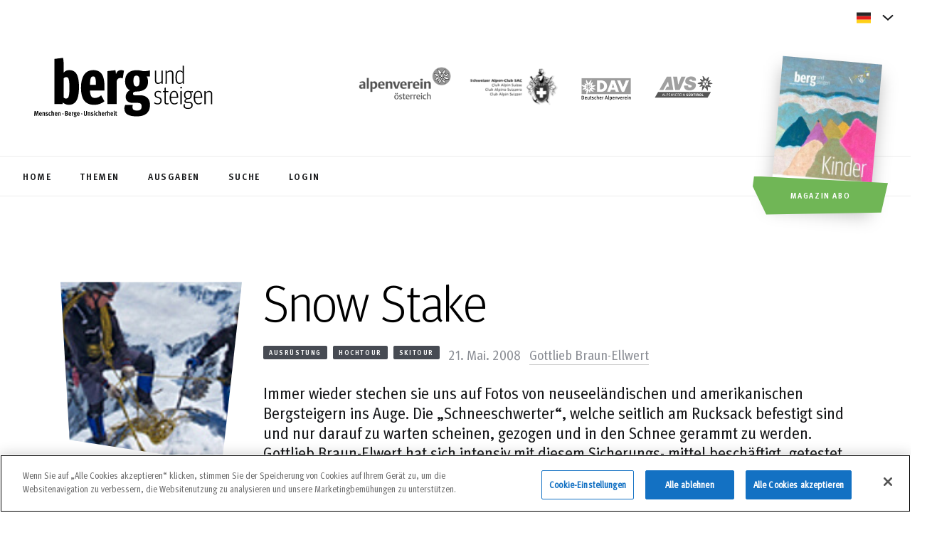

--- FILE ---
content_type: text/html; charset=UTF-8
request_url: https://www.bergundsteigen.com/magazinartikel/snow-stake/
body_size: 19271
content:
<!DOCTYPE html> 
<html lang="de-DE">
<head>
	<meta charset='UTF-8'>
	<meta http-equiv='X-UA-Compatible' content='IE=edge'>
	<meta name='viewport' content='width=device-width, initial-scale=1'> 
	<title>Snow Stake - bergundsteigen</title>
	<!-- fm favicon snippet start - Include this in html head -->

    <!-- Desktop browser favicon -->
    <link rel="icon" type="image/png" href="https://www.bergundsteigen.com/wp-content/themes/bergundsteigen/favicon/favicon-32x32.png" sizes="32x32" class="light-scheme-icon">
    <link rel="icon" type="image/png" href="https://www.bergundsteigen.com/wp-content/themes/bergundsteigen/favicon/favicon-48x48.png" sizes="48x48" class="light-scheme-icon">
    <link rel="shortcut icon" type="image/ico" href="https://www.bergundsteigen.com/wp-content/themes/bergundsteigen/favicon/favicon.ico" class="light-scheme-icon">
    <link rel="icon" type="image/png" href="https://www.bergundsteigen.com/wp-content/themes/bergundsteigen/favicon/favicon-32x32-darkscheme.png" sizes="32x32" class="dark-scheme-icon">
    <link rel="icon" type="image/png" href="https://www.bergundsteigen.com/wp-content/themes/bergundsteigen/favicon/favicon-48x48-darkscheme.png" sizes="48x48" class="dark-scheme-icon">
    <link rel="shortcut icon" type="image/ico" href="https://www.bergundsteigen.com/wp-content/themes/bergundsteigen/favicon/favicon-darkscheme.ico" class="dark-scheme-icon">

    <!-- Apple Touch Icon -->
    <link rel="apple-touch-icon" sizes="180x180" href="https://www.bergundsteigen.com/wp-content/themes/bergundsteigen/favicon/apple-touch-icon.png">

    <!-- Windows 8.0 -->
    <meta name="msapplication-TileColor" content="#ffffff">
    <meta name="msapplication-TileImage" content="https://www.bergundsteigen.com/wp-content/themes/bergundsteigen/favicon/mstile-144x144.png">

    <!-- Windows 8.1 - Edit browserconfiguration.xml to change image srcs and background color, file has to be in root -->

    <!-- Android, Chrome - Edit site.webmanifest file to change image srcs -->
    <link rel="manifest" href="https://www.bergundsteigen.com/wp-content/themes/bergundsteigen/favicon/site.webmanifest">

    <!-- Safari pinned tab -->
    <link rel="mask-icon" href="https://www.bergundsteigen.com/wp-content/themes/bergundsteigen/favicon/safari-pinned-tab.svg">
	
	<script>
		let lightSchemeIcon = document.querySelectorAll('link.light-scheme-icon');
		let darkSchemeIcon = document.querySelectorAll('link.dark-scheme-icon');
		matcher = window.matchMedia('(prefers-color-scheme: dark)');
		matcher.addListener(onUpdate);
		onUpdate();

		function onUpdate() {
			if (matcher.matches) {
				lightSchemeIcon[0].remove();
				lightSchemeIcon[1].remove();
				lightSchemeIcon[2].remove();
				document.head.append(darkSchemeIcon[0]);
				document.head.append(darkSchemeIcon[1]);
				document.head.append(darkSchemeIcon[2]);
			} else {
				document.head.append(lightSchemeIcon[0]);
				document.head.append(lightSchemeIcon[1]);
				document.head.append(lightSchemeIcon[2]);
				darkSchemeIcon[0].remove();
				darkSchemeIcon[1].remove();
				darkSchemeIcon[2].remove();
			}
		}
    </script>
<!-- fm favicon snippet end-->	<link rel='preload' href='https://www.bergundsteigen.com/wp-content/themes/bergundsteigen/assets/fonts/Meta/MetaOT-Norm.woff2' as='font' type='font/woff2' crossorigin >	
	<link rel='preload' href='https://www.bergundsteigen.com/wp-content/themes/bergundsteigen/assets/fonts/Meta/MetaHeadlineOT.woff2' as='font' type='font/woff2' crossorigin >
	<link rel='preload' href='https://www.bergundsteigen.com/wp-content/themes/bergundsteigen/assets/fonts/Meta/MetaCorrespondenceOT-Bold.woff2' as='font' type='font/woff2' crossorigin >
	<link rel='preload' href='https://www.bergundsteigen.com/wp-content/themes/bergundsteigen/assets/fonts/Meta/MetaOT-Bold.woff2' as='font' type='font/woff2' crossorigin >
	<!--link rel='preload' href='https://www.bergundsteigen.com/wp-content/themes/bergundsteigen/style.css' as='style'-->
		<!-- HTML5 shim and Respond.js for IE8 support of HTML5 elements and media queries -->
	<!-- WARNING: Respond.js doesn't work if you view the page via file:// -->
	<!--[if lt IE 9]>
	  <script src='https://oss.maxcdn.com/html5shiv/3.7.2/html5shiv.min.js'></script>
	  <script src='https://oss.maxcdn.com/respond/1.4.2/respond.min.js'></script>
	<![endif]-->
	<!--IE 11 POLYFILLS-->
	<!--script crossorigin='anonymous' 
	src='https://polyfill.io/v3/polyfill.min.js?features=Promise%2CIntersectionObserver%2CNodeList.prototype.forEach'>
	</script-->
	<meta name='robots' content='index, follow, max-image-preview:large, max-snippet:-1, max-video-preview:-1' />
<!-- CookiePro Cookies Consent Notice start for bergundsteigen.com -->
<script src="https://cookie-cdn.cookiepro.com/scripttemplates/otSDKStub.js"  type="text/javascript" charset="UTF-8" data-domain-script="1c47e2d2-b526-4660-8c4f-e3bab44496fd" ></script>
<script type="text/javascript">
function OptanonWrapper() { }
</script>
<!-- CookiePro Cookies Consent Notice end for bergundsteigen.com -->
	<!-- This site is optimized with the Yoast SEO plugin v26.5 - https://yoast.com/wordpress/plugins/seo/ -->
	<link rel="canonical" href="http://ec2-3-76-116-212.eu-central-1.compute.amazonaws.com/magazinartikel/snow-stake/" />
	<meta property="og:locale" content="de_DE" />
	<meta property="og:type" content="article" />
	<meta property="og:title" content="Snow Stake - bergundsteigen" />
	<meta property="og:description" content="Immer wieder stechen sie uns auf Fotos von neuseeländischen und amerikanischen Bergsteigern ins Auge. Die „Schneeschwerter“, welche seitlich am Rucksack befestigt sind und nur darauf zu warten scheinen, gezogen und in den Schnee gerammt zu werden. Gottlieb Braun-Elwert hat sich intensiv mit diesem Sicherungs- mittel beschäftigt, getestet und letztendlich seinen idealen Snow Stake gefunden. &#8230;" />
	<meta property="og:url" content="http://ec2-3-76-116-212.eu-central-1.compute.amazonaws.com/magazinartikel/snow-stake/" />
	<meta property="og:site_name" content="bergundsteigen" />
	<meta property="article:modified_time" content="2025-01-09T19:43:18+00:00" />
	<meta property="og:image" content="http://assets.bergundsteigen.com/2021/08/stake.jpg" />
	<meta property="og:image:width" content="273" />
	<meta property="og:image:height" content="137" />
	<meta property="og:image:type" content="image/jpeg" />
	<meta name="twitter:card" content="summary_large_image" />
	<meta name="twitter:label1" content="Geschätzte Lesezeit" />
	<meta name="twitter:data1" content="1 Minute" />
	<script type="application/ld+json" class="yoast-schema-graph">{"@context":"https://schema.org","@graph":[{"@type":"WebPage","@id":"http://ec2-3-76-116-212.eu-central-1.compute.amazonaws.com/magazinartikel/snow-stake/","url":"http://ec2-3-76-116-212.eu-central-1.compute.amazonaws.com/magazinartikel/snow-stake/","name":"Snow Stake - bergundsteigen","isPartOf":{"@id":"https://www.bergundsteigen.com/en/#website"},"primaryImageOfPage":{"@id":"http://ec2-3-76-116-212.eu-central-1.compute.amazonaws.com/magazinartikel/snow-stake/#primaryimage"},"image":{"@id":"http://ec2-3-76-116-212.eu-central-1.compute.amazonaws.com/magazinartikel/snow-stake/#primaryimage"},"thumbnailUrl":"https://assets.bergundsteigen.com/2021/08/stake.jpg","datePublished":"2008-05-21T10:51:00+00:00","dateModified":"2025-01-09T19:43:18+00:00","breadcrumb":{"@id":"http://ec2-3-76-116-212.eu-central-1.compute.amazonaws.com/magazinartikel/snow-stake/#breadcrumb"},"inLanguage":"de","potentialAction":[{"@type":"ReadAction","target":["http://ec2-3-76-116-212.eu-central-1.compute.amazonaws.com/magazinartikel/snow-stake/"]}]},{"@type":"ImageObject","inLanguage":"de","@id":"http://ec2-3-76-116-212.eu-central-1.compute.amazonaws.com/magazinartikel/snow-stake/#primaryimage","url":"https://assets.bergundsteigen.com/2021/08/stake.jpg","contentUrl":"https://assets.bergundsteigen.com/2021/08/stake.jpg","width":273,"height":137},{"@type":"BreadcrumbList","@id":"http://ec2-3-76-116-212.eu-central-1.compute.amazonaws.com/magazinartikel/snow-stake/#breadcrumb","itemListElement":[{"@type":"ListItem","position":1,"name":"Home","item":"http://3.76.116.212/"},{"@type":"ListItem","position":2,"name":"Snow Stake"}]},{"@type":"WebSite","@id":"https://www.bergundsteigen.com/en/#website","url":"https://www.bergundsteigen.com/en/","name":"bergundsteigen","description":"Menschen, Berge, Unsicherheit: Die Bergsport-Fachzeitschrift der Alpenvereine","potentialAction":[{"@type":"SearchAction","target":{"@type":"EntryPoint","urlTemplate":"https://www.bergundsteigen.com/en/?s={search_term_string}"},"query-input":{"@type":"PropertyValueSpecification","valueRequired":true,"valueName":"search_term_string"}}],"inLanguage":"de"}]}</script>
	<!-- / Yoast SEO plugin. -->


<link rel="alternate" type="application/rss+xml" title="bergundsteigen &raquo; Feed" href="https://www.bergundsteigen.com/feed/" />
<link rel="alternate" type="application/rss+xml" title="bergundsteigen &raquo; Kommentar-Feed" href="https://www.bergundsteigen.com/comments/feed/" />
<link rel="alternate" title="oEmbed (JSON)" type="application/json+oembed" href="https://www.bergundsteigen.com/wp-json/oembed/1.0/embed?url=https%3A%2F%2Fwww.bergundsteigen.com%2Fmagazinartikel%2Fsnow-stake%2F" />
<link rel="alternate" title="oEmbed (XML)" type="text/xml+oembed" href="https://www.bergundsteigen.com/wp-json/oembed/1.0/embed?url=https%3A%2F%2Fwww.bergundsteigen.com%2Fmagazinartikel%2Fsnow-stake%2F&#038;format=xml" />
<style id='wp-img-auto-sizes-contain-inline-css' type='text/css'>
img:is([sizes=auto i],[sizes^="auto," i]){contain-intrinsic-size:3000px 1500px}
/*# sourceURL=wp-img-auto-sizes-contain-inline-css */
</style>
<link rel='stylesheet' id='outdooractive_gutenberg_style-css' href='https://www.bergundsteigen.com/wp-content/plugins/outdooractive-embed/Gutenberg/gutenberg.css?ver=6.9' type='text/css' media='all' />
<style id='classic-theme-styles-inline-css' type='text/css'>
/*! This file is auto-generated */
.wp-block-button__link{color:#fff;background-color:#32373c;border-radius:9999px;box-shadow:none;text-decoration:none;padding:calc(.667em + 2px) calc(1.333em + 2px);font-size:1.125em}.wp-block-file__button{background:#32373c;color:#fff;text-decoration:none}
/*# sourceURL=/wp-includes/css/classic-themes.min.css */
</style>
<link rel='stylesheet' id='bg-style-css' href='https://www.bergundsteigen.com/wp-content/themes/bergundsteigen/style.css?_=2.3&#038;ver=1.02' rel='preload' as='style' type='text/css' media='all' />
<link rel='stylesheet' id='tablepress-default-css' href='https://www.bergundsteigen.com/wp-content/plugins/tablepress/css/build/default.css?ver=3.2.5' type='text/css' media='all' />
<link rel='stylesheet' id='wp-block-paragraph-css' href='https://www.bergundsteigen.com/wp-includes/blocks/paragraph/style.min.css?ver=6.9' type='text/css' media='all' />
<script type="text/javascript" id="wpml-cookie-js-extra">
/* <![CDATA[ */
var wpml_cookies = {"wp-wpml_current_language":{"value":"de","expires":1,"path":"/"}};
var wpml_cookies = {"wp-wpml_current_language":{"value":"de","expires":1,"path":"/"}};
//# sourceURL=wpml-cookie-js-extra
/* ]]> */
</script>
<script type="text/javascript" src="https://www.bergundsteigen.com/wp-content/plugins/sitepress-multilingual-cms/res/js/cookies/language-cookie.js?ver=484900" id="wpml-cookie-js" defer="defer" data-wp-strategy="defer"></script>
<script type="text/javascript" src="https://www.bergundsteigen.com/wp-includes/js/jquery/jquery.min.js?ver=3.7.1&#039; defer=&#039;defer" id="jquery-core-js"></script>
<script type="text/javascript" src="https://www.bergundsteigen.com/wp-includes/js/jquery/jquery-migrate.min.js?ver=3.4.1&#039; defer=&#039;defer" id="jquery-migrate-js"></script>
<script type="text/javascript" id="bg-scripts-js-extra">
/* <![CDATA[ */
var admin = {"admin_url":"https://www.bergundsteigen.com/wp-admin/admin-ajax.php","dashboard":"https://www.bergundsteigen.com//dashboard/"};
//# sourceURL=bg-scripts-js-extra
/* ]]> */
</script>
<script type="text/javascript" src="https://www.bergundsteigen.com/wp-content/themes/bergundsteigen/assets/js/main.min.js?_=2.3&amp;ver=1.02&#039; defer=&#039;defer" id="bg-scripts-js"></script>
<link rel="https://api.w.org/" href="https://www.bergundsteigen.com/wp-json/" /><link rel="alternate" title="JSON" type="application/json" href="https://www.bergundsteigen.com/wp-json/wp/v2/magazinartikel/2512" /><link rel="EditURI" type="application/rsd+xml" title="RSD" href="https://www.bergundsteigen.com/xmlrpc.php?rsd" />
<meta name="generator" content="WordPress 6.9" />
<link rel='shortlink' href='https://www.bergundsteigen.com/?p=2512' />
<meta name="generator" content="WPML ver:4.8.4 stt:1,3;" />
	<!-- Matomo -->
	<script type="text/javascript">
	var _paq = window._paq = window._paq || [];
	_paq.push(['trackPageView']);
	_paq.push(['enableLinkTracking']);
	(function() {
		var u="https://ma.alpenverein.at/";
		_paq.push(['setTrackerUrl', u+'matomo.php']);
		_paq.push(['setSiteId', 33]);
		var d=document, g=d.createElement('script'), s=d.getElementsByTagName('script')[0];
		g.type='text/javascript'; g.async=true; g.src=u+'matomo.js'; s.parentNode.insertBefore(g,s);
	})();
	</script>
	<!-- End Matomo Code -->
	<style id='global-styles-inline-css' type='text/css'>
:root{--wp--preset--aspect-ratio--square: 1;--wp--preset--aspect-ratio--4-3: 4/3;--wp--preset--aspect-ratio--3-4: 3/4;--wp--preset--aspect-ratio--3-2: 3/2;--wp--preset--aspect-ratio--2-3: 2/3;--wp--preset--aspect-ratio--16-9: 16/9;--wp--preset--aspect-ratio--9-16: 9/16;--wp--preset--gradient--vivid-cyan-blue-to-vivid-purple: linear-gradient(135deg,rgb(6,147,227) 0%,rgb(155,81,224) 100%);--wp--preset--gradient--light-green-cyan-to-vivid-green-cyan: linear-gradient(135deg,rgb(122,220,180) 0%,rgb(0,208,130) 100%);--wp--preset--gradient--luminous-vivid-amber-to-luminous-vivid-orange: linear-gradient(135deg,rgb(252,185,0) 0%,rgb(255,105,0) 100%);--wp--preset--gradient--luminous-vivid-orange-to-vivid-red: linear-gradient(135deg,rgb(255,105,0) 0%,rgb(207,46,46) 100%);--wp--preset--gradient--very-light-gray-to-cyan-bluish-gray: linear-gradient(135deg,rgb(238,238,238) 0%,rgb(169,184,195) 100%);--wp--preset--gradient--cool-to-warm-spectrum: linear-gradient(135deg,rgb(74,234,220) 0%,rgb(151,120,209) 20%,rgb(207,42,186) 40%,rgb(238,44,130) 60%,rgb(251,105,98) 80%,rgb(254,248,76) 100%);--wp--preset--gradient--blush-light-purple: linear-gradient(135deg,rgb(255,206,236) 0%,rgb(152,150,240) 100%);--wp--preset--gradient--blush-bordeaux: linear-gradient(135deg,rgb(254,205,165) 0%,rgb(254,45,45) 50%,rgb(107,0,62) 100%);--wp--preset--gradient--luminous-dusk: linear-gradient(135deg,rgb(255,203,112) 0%,rgb(199,81,192) 50%,rgb(65,88,208) 100%);--wp--preset--gradient--pale-ocean: linear-gradient(135deg,rgb(255,245,203) 0%,rgb(182,227,212) 50%,rgb(51,167,181) 100%);--wp--preset--gradient--electric-grass: linear-gradient(135deg,rgb(202,248,128) 0%,rgb(113,206,126) 100%);--wp--preset--gradient--midnight: linear-gradient(135deg,rgb(2,3,129) 0%,rgb(40,116,252) 100%);--wp--preset--font-size--small: 13px;--wp--preset--font-size--medium: 20px;--wp--preset--font-size--large: 36px;--wp--preset--font-size--x-large: 42px;--wp--preset--spacing--20: 0.44rem;--wp--preset--spacing--30: 0.67rem;--wp--preset--spacing--40: 1rem;--wp--preset--spacing--50: 1.5rem;--wp--preset--spacing--60: 2.25rem;--wp--preset--spacing--70: 3.38rem;--wp--preset--spacing--80: 5.06rem;--wp--preset--shadow--natural: 6px 6px 9px rgba(0, 0, 0, 0.2);--wp--preset--shadow--deep: 12px 12px 50px rgba(0, 0, 0, 0.4);--wp--preset--shadow--sharp: 6px 6px 0px rgba(0, 0, 0, 0.2);--wp--preset--shadow--outlined: 6px 6px 0px -3px rgb(255, 255, 255), 6px 6px rgb(0, 0, 0);--wp--preset--shadow--crisp: 6px 6px 0px rgb(0, 0, 0);}:where(.is-layout-flex){gap: 0.5em;}:where(.is-layout-grid){gap: 0.5em;}body .is-layout-flex{display: flex;}.is-layout-flex{flex-wrap: wrap;align-items: center;}.is-layout-flex > :is(*, div){margin: 0;}body .is-layout-grid{display: grid;}.is-layout-grid > :is(*, div){margin: 0;}:where(.wp-block-columns.is-layout-flex){gap: 2em;}:where(.wp-block-columns.is-layout-grid){gap: 2em;}:where(.wp-block-post-template.is-layout-flex){gap: 1.25em;}:where(.wp-block-post-template.is-layout-grid){gap: 1.25em;}.has-vivid-cyan-blue-to-vivid-purple-gradient-background{background: var(--wp--preset--gradient--vivid-cyan-blue-to-vivid-purple) !important;}.has-light-green-cyan-to-vivid-green-cyan-gradient-background{background: var(--wp--preset--gradient--light-green-cyan-to-vivid-green-cyan) !important;}.has-luminous-vivid-amber-to-luminous-vivid-orange-gradient-background{background: var(--wp--preset--gradient--luminous-vivid-amber-to-luminous-vivid-orange) !important;}.has-luminous-vivid-orange-to-vivid-red-gradient-background{background: var(--wp--preset--gradient--luminous-vivid-orange-to-vivid-red) !important;}.has-very-light-gray-to-cyan-bluish-gray-gradient-background{background: var(--wp--preset--gradient--very-light-gray-to-cyan-bluish-gray) !important;}.has-cool-to-warm-spectrum-gradient-background{background: var(--wp--preset--gradient--cool-to-warm-spectrum) !important;}.has-blush-light-purple-gradient-background{background: var(--wp--preset--gradient--blush-light-purple) !important;}.has-blush-bordeaux-gradient-background{background: var(--wp--preset--gradient--blush-bordeaux) !important;}.has-luminous-dusk-gradient-background{background: var(--wp--preset--gradient--luminous-dusk) !important;}.has-pale-ocean-gradient-background{background: var(--wp--preset--gradient--pale-ocean) !important;}.has-electric-grass-gradient-background{background: var(--wp--preset--gradient--electric-grass) !important;}.has-midnight-gradient-background{background: var(--wp--preset--gradient--midnight) !important;}.has-small-font-size{font-size: var(--wp--preset--font-size--small) !important;}.has-medium-font-size{font-size: var(--wp--preset--font-size--medium) !important;}.has-large-font-size{font-size: var(--wp--preset--font-size--large) !important;}.has-x-large-font-size{font-size: var(--wp--preset--font-size--x-large) !important;}
/*# sourceURL=global-styles-inline-css */
</style>
</head>
<body data-scroll-container style="overflow:hidden;" data-barba='wrapper' class='loading'>	
<div>
		<div class="slide_down"></div>
	<div id="page-scroll-wrapper" data-scroll-section>
	<header class='site-header'>
	<div class="black_strip"></div>
	<div class="lang-menu">
		<div class="d-flex justify-content-end">
			<div  class="lang-menu-wrapper">
				<div class="label">	
					<i class="icon icon-flag">
						<svg width="20" height="16" viewBox="0 0 20 16" fill="none" xmlns="http://www.w3.org/2000/svg">
							<use href="#img-flag-de"></use>
						</svg>
					</i>
					<span>
											</span>
					<i class="icon icon-sm icon-chevron">
						<svg width="16" height="16" viewBox="0 0 16 16" xmlns="http://www.w3.org/2000/svg" version="1.1" preserveAspectRatio="xMinYMin">
							<use href="#img-lang-chevron"></use>
						</svg>
					</i>
				</div>					
				<ul class="lang-options">
								</ul>
			</div>
		</div>
	</div>
	<div class="page_trans_helper">
		<div class="top-bar">
			<div class="logo">
				<a class="logo-img" href="https://www.bergundsteigen.com/"><img loading="lazy" width="280" height="114" src="https://www.bergundsteigen.com/wp-content/themes/bergundsteigen/assets/images/logo-bergundsteigen.svg" alt='Bergundsteigen Logo'/></a>
			</div>
			<div class="site-links">
				<a rel="noopener" aria-label="https://www.alpenverein.at/" target="_blank" href="https://www.alpenverein.at/">
					<img loading="lazy" width="138" height="62" src="https://www.bergundsteigen.com/wp-content/themes/bergundsteigen/assets/images/logo-oeav.svg" alt='http://alpenverein.at'/>
				</a>
				<a rel="noopener" aria-label="https://www.sac-cas.ch/de/" target="_blank" href="https://www.sac-cas.ch/de/">
					<img loading="lazy" width="136" height="62" src="https://www.bergundsteigen.com/wp-content/themes/bergundsteigen/assets/images/logo-sac.svg" alt='https://www.sac-cas.ch/de/'/>
				</a>
				<a rel="noopener" aria-label="https://www.alpenverein.de" target="_blank" href="https://www.alpenverein.de">
					<img loading="lazy" width="92" height="62" src="https://www.bergundsteigen.com/wp-content/themes/bergundsteigen/assets/images/logo-dav.svg" alt='https://www.alpenverein.de'/>
				</a>
				<a rel="noopener" aria-label="https://alpenverein.it" target="_blank" href="https://alpenverein.it">
					<img loading="lazy" width="90" height="62" src="https://www.bergundsteigen.com/wp-content/themes/bergundsteigen/assets/images/AVS_Logo.svg" alt='https://alpenverein.it'/>
				</a>
			</div>
		</div>
		<div class="menu-bar hide-scrollbar">
			<ul>
									<li>
						<a id="menu-home" class="primary-link" href="https://www.bergundsteigen.com/">
							<span>Home</span>
						</a>
					</li>
										<li>
						<a id="menu-thema" class="primary-link" href="https://www.bergundsteigen.com/themen/">
							<span>Themen</span>
						</a>
					</li>
										<li>
						<a id="menu-ausgabe" class="primary-link" href="https://www.bergundsteigen.com/ausgaben/">
							<span>Ausgaben</span>
						</a>
					</li>
										<li>
						<a id="menu-suche" class="primary-link" href="https://www.bergundsteigen.com/archiv/">
							<span>Suche</span>
						</a>
					</li>
									<li>
						
						<a id="menu-login" class="primary-link" href="https://www.bergundsteigen.com/login/"><span>Login</span></a>
						
				</li>
			</ul>
		</div>
	</div>
</header>
<a aria-label="Magazin Abo" class="magazine-link" href="https://www.bergundsteigen.com/aboauswahl/">
	<img width="280" height="395" src="https://assets.bergundsteigen.com/2025/12/bergundsteigen-133_web-280x395.jpg" class="attachment-header-thumb size-header-thumb" alt="bergundsteigen #133 (Winter 2025/25)." decoding="async" fetchpriority="high" srcset="https://assets.bergundsteigen.com/2025/12/bergundsteigen-133_web-280x395.jpg 280w, https://assets.bergundsteigen.com/2025/12/bergundsteigen-133_web-212x300.jpg 212w, https://assets.bergundsteigen.com/2025/12/bergundsteigen-133_web.jpg 354w" sizes="(max-width: 280px) 100vw, 280px" />	<div role="button" class="btn primary-btn cta-btn">Magazin Abo</div>
	<div aria-label="Magazin Abo" role="button" class="btn secondary-btn-white cta-btn"></div>
</a>
<!--ICON SPRITE-->
<svg display="none">
	<defs>
		<g id="img-active">
			<path xmlns="http://www.w3.org/2000/svg" fill="#18191B" d="M5.26688 7.90578L6.63322 9.2396L10.7352 5.20662C11.0148 4.93181 11.4721 4.93103 11.7526 5.20487L11.7924 5.2437C12.0685 5.51329 12.0693 5.94801 11.7941 6.21856L7.14098 10.7934C6.86146 11.0682 6.40415 11.069 6.12363 10.7951L4.20765 8.92473C3.93009 8.65378 3.93089 8.21639 4.20943 7.94639L4.2531 7.90405C4.53322 7.63253 4.98775 7.6333 5.26688 7.90578Z" />
			<path xmlns="http://www.w3.org/2000/svg" fill="#18191B" fill-rule="evenodd" d="M2.34939 2.33897C3.88572 0.861975 5.85043 0 8.00059 0C10.1496 0 12.1155 0.861975 13.6506 2.33897C16.7831 5.47759 16.7831 10.5224 13.6506 13.661C12.1155 15.138 10.1496 16 8.00059 16C5.85043 16 3.88569 15.2003 2.34939 13.661C-0.783129 10.5224 -0.783129 5.47759 2.34939 2.33897ZM12.7915 3.19979C11.5016 1.90742 9.78107 1.23007 8.00059 1.23007C6.15793 1.23007 4.49837 1.90742 3.20851 3.19979C0.56776 5.84568 0.56776 10.1544 3.20851 12.8003C4.49837 14.0926 6.21896 14.77 8.00059 14.77C9.78104 14.77 11.5016 14.0926 12.7915 12.8003C15.4322 10.1544 15.4322 5.84568 12.7915 3.19979Z" clip-rule="evenodd" />
		</g>
		<g id="img-author">
			<path xmlns="http://www.w3.org/2000/svg" fill-rule="evenodd" d="M13.4609 6.66732C13.4609 8.50898 11.9693 10.0007 10.1276 10.0007C8.28594 10.0007 6.79427 8.50898 6.79427 6.66732C6.79427 4.82565 8.28594 3.33398 10.1276 3.33398C11.9693 3.33398 13.4609 4.82565 13.4609 6.66732ZM3.46094 15.0007C3.46094 12.784 7.9026 11.6673 10.1276 11.6673C12.3526 11.6673 16.7943 12.784 16.7943 15.0007V16.6673H3.46094V15.0007Z" clip-rule="evenodd" />
		</g>
		<g id="img-breadcrumbs-chevron">
			<path xmlns="http://www.w3.org/2000/svg" fill="#18191B" fill-rule="evenodd" d="M1.48054 0.646484L5.8341 5.00004L1.48054 9.35359L0.773438 8.64648L4.41988 5.00004L0.773438 1.35359L1.48054 0.646484Z" clip-rule="evenodd" />
		</g>
		<g id="img-calendar">
			<path xmlns="http://www.w3.org/2000/svg" fill="#18191B" fill-rule="evenodd" d="M15.2196 3.45449H17.4013V17.9993H2.85645V3.45449H5.03817V2H6.49266V3.45449H13.7651V2H15.2196V3.45449ZM4.31088 16.5454H15.9468V7.09127H4.31088V16.5454Z" clip-rule="evenodd" />
		</g>
		<g id="img-checkbox-check">
			<path xmlns="http://www.w3.org/2000/svg" fill="#18191B" stroke="#18191B" stroke-width=".5" d="M8.99482 0.822567L8.81805 0.647103L8.64193 0.823223L3.96765 5.4975L1.61996 3.68419L1.4226 3.53175L1.26967 3.72874L0.802522 4.33048L0.648873 4.52841L0.847138 4.68161L3.63417 6.83523L3.63417 6.83523L3.63561 6.83633L3.90086 7.03824L4.07463 7.17051L4.22906 7.01609L9.53392 1.71123L9.71136 1.53379L9.53326 1.35702L8.99482 0.822567Z" />
		</g>
		<g id="img-chevron-button">
			<g xmlns="http://www.w3.org/2000/svg" clip-path="url(#clip0)">
				<path fill="#18191B" fill-rule="evenodd" d="M0.786937 0.635233C0.988393 0.446368 1.30481 0.456575 1.49368 0.658031L5.81427 5.26667L1.49368 9.87531C1.30481 10.0768 0.988393 10.087 0.786937 9.8981C0.585481 9.70924 0.575274 9.39282 0.764139 9.19137L4.44354 5.26667L0.764139 1.34197C0.575274 1.14052 0.585481 0.824098 0.786937 0.635233Z" clip-rule="evenodd" />
			</g>
			<defs xmlns="http://www.w3.org/2000/svg">
				<clipPath id="clip0">
					<path fill="white" d="M0 0H6V11H0z" transform="translate(.129)" />
				</clipPath>
			</defs>
		</g>
		<g id="img-download">
			<path xmlns="http://www.w3.org/2000/svg" fill="#18191B" fill-rule="evenodd" d="M12.627 7.91602H15.9603L10.127 13.7493L4.29362 7.91602H7.62695V2.91602H12.627V7.91602ZM4.29297 17.0828V15.4161H15.9596V17.0828H4.29297Z" clip-rule="evenodd" />
		</g>
		<g id="img-error">
			<path xmlns="http://www.w3.org/2000/svg" fill="#E93B2B" d="M57.9988 60.9045L27.1091 30.0147L30.0734 27.0504L60.9632 57.9402L91.853 27.0504L94.8173 30.0147L63.9275 60.9045L94.8173 91.7943L91.853 94.7587L60.9632 63.8689L30.0734 94.7587L27.1091 91.7943L57.9988 60.9045Z" />
			<path xmlns="http://www.w3.org/2000/svg" fill="#E93B2B" fill-rule="evenodd" d="M61.0642 118.166C92.8709 118.166 118.632 92.4839 118.632 60.8312C118.632 29.1784 92.8709 3.49604 61.0642 3.49604C29.2576 3.49604 3.49604 29.1784 3.49604 60.8312C3.49604 92.4839 29.2576 118.166 61.0642 118.166ZM61.0642 121.662C94.7891 121.662 122.128 94.4273 122.128 60.8312C122.128 27.235 94.7891 0 61.0642 0C27.3394 0 0 27.235 0 60.8312C0 94.4273 27.3394 121.662 61.0642 121.662Z" clip-rule="evenodd" />
		</g>
		<g id="img-facebook-footer">
			<path xmlns="http://www.w3.org/2000/svg" d="M23.1289 12C23.1289 5.92486 18.204 1 12.1289 1C6.05377 1 1.12891 5.92486 1.12891 12C1.12891 17.4903 5.15143 22.0412 10.4102 22.8664V15.1797H7.61719V12H10.4102V9.57656C10.4102 6.81969 12.0524 5.29688 14.565 5.29688C15.7686 5.29688 17.0273 5.51172 17.0273 5.51172V8.21875H15.6403C14.2739 8.21875 13.8477 9.06674 13.8477 9.93664V12H16.8984L16.4107 15.1797H13.8477V22.8664C19.1064 22.0412 23.1289 17.4903 23.1289 12Z" />
		</g>
		<g id="img-faq-input-chevron">
			<path xmlns="http://www.w3.org/2000/svg" fill-rule="evenodd" d="M0.292969 1.70718L1.70718 0.292969L8.00008 6.58586L14.293 0.292969L15.7072 1.70718L8.00008 9.41429L0.292969 1.70718Z" clip-rule="evenodd" />
		</g>
		<g id="img-lang-chevron">
			<path id="Vector 9" d="M1 5.43945L8 11.6617L15 5.43945" stroke="#18191B" stroke-width="2" fill-opacity="0" />
		</g>
		<g id="img-footer-lang-chevron">
			<path id="Vector 9" d="M15 10.5605L8 4.33832L1 10.5605" stroke="#8B8E95" stroke-width="2" fill-opacity="0" />
		</g>
		<g id="img-filter-chevron">
			<path xmlns="http://www.w3.org/2000/svg" fill-rule="evenodd" d="M0.469727 1.52941L1.53039 0.46875L5.00006 3.93842L8.46973 0.46875L9.53039 1.52941L5.00006 6.05974L0.469727 1.52941Z" clip-rule="evenodd" />
		</g>
		<g id="img-filter-remove">
			<path xmlns="http://www.w3.org/2000/svg" fill-rule="evenodd" d="M4.16038 13.6567L13.6606 4.1565L15.0748 5.57072L5.57459 15.0709L4.16038 13.6567Z" clip-rule="evenodd" />
			<path xmlns="http://www.w3.org/2000/svg" fill-rule="evenodd" d="M5.34781 4.15625L14.848 13.6565L13.4338 15.0707L3.93359 5.57046L5.34781 4.15625Z" clip-rule="evenodd" />
		</g>
		<g id="img-gallery-next">
			<path xmlns="http://www.w3.org/2000/svg" fill="#18191B" fill-rule="evenodd" d="M3.55882 24.0605L1.4375 21.9392L10.8768 12.4999L1.4375 3.06055L3.55882 0.939228L15.1195 12.4999L3.55882 24.0605Z" clip-rule="evenodd" />
		</g>
		<g id="img-gallery-previous">
			<path xmlns="http://www.w3.org/2000/svg" fill="#18191B" fill-rule="evenodd" d="M12.4412 24.0605L14.5625 21.9392L5.12316 12.4999L14.5625 3.06055L12.4412 0.939228L0.880519 12.4999L12.4412 24.0605Z" clip-rule="evenodd" />
		</g>
		<g id="img-gallery-next-white">
			<path xmlns="http://www.w3.org/2000/svg" fill="#ffffff" fill-rule="evenodd" d="M3.55882 24.0605L1.4375 21.9392L10.8768 12.4999L1.4375 3.06055L3.55882 0.939228L15.1195 12.4999L3.55882 24.0605Z" clip-rule="evenodd" />
		</g>
		<g id="img-gallery-previous-white">
			<path xmlns="http://www.w3.org/2000/svg" fill="#ffffff" fill-rule="evenodd" d="M12.4412 24.0605L14.5625 21.9392L5.12316 12.4999L14.5625 3.06055L12.4412 0.939228L0.880519 12.4999L12.4412 24.0605Z" clip-rule="evenodd" />
		</g>
		<g id="img-gift">
			<path xmlns="http://www.w3.org/2000/svg" d="M51.8016 14.9463H42.4237C42.8012 14.6573 43.1258 14.3302 43.38 13.9499C44.2978 12.5774 44.2987 10.7635 43.3819 8.40412C42.6975 6.6426 41.5612 6.13965 40.7278 6.02762C37.1148 5.54189 31.9956 11.5874 29.8809 14.3199C27.7603 11.5878 22.6254 5.54434 19.0359 6.02762C18.2025 6.13965 17.0662 6.6426 16.3819 8.40412C15.465 10.7635 15.4659 12.5774 16.3837 13.9499C16.6379 14.3302 16.9626 14.6573 17.34 14.9463H8.19844C6.98625 14.9463 6 15.9493 6 17.1821V23.4502C6 24.683 6.98625 25.6861 8.19844 25.6861H9.65719V53.0237C9.65719 53.5628 10.0866 54 10.6172 54H49.3819C49.9125 54 50.3419 53.5628 50.3419 53.0237V25.6861H51.8016C53.0137 25.6861 54 24.683 54 23.4502V17.1821C54 15.9493 53.0137 14.9463 51.8016 14.9463ZM40.2778 7.95075C40.3462 7.95075 40.4119 7.95456 40.4756 7.96314C40.6697 7.98936 41.1834 8.05849 41.5969 9.12208C42.2616 10.8345 42.3262 12.0544 41.7928 12.852C40.845 14.2697 37.8608 14.7331 34.1551 14.88C34.1552 14.88 34.1551 14.88 34.1551 14.88H31.9062C34.5896 11.5662 38.2866 7.95075 40.2778 7.95075ZM18.1669 9.12208C18.5803 8.05849 19.0941 7.98936 19.2881 7.96314C19.3556 7.95409 19.425 7.9498 19.4972 7.9498C21.5711 7.9498 25.2775 11.6875 27.8576 14.88H25.8459C25.8329 14.88 25.8221 14.887 25.8093 14.8875C22.011 14.7493 18.9357 14.2951 17.9709 12.852C17.4375 12.0544 17.5022 10.8345 18.1669 9.12208ZM7.92 23.4502V17.1821C7.92 17.0286 8.0475 16.899 8.19844 16.899H24.8859V23.7334H8.19844C8.0475 23.7334 7.92 23.6037 7.92 23.4502ZM11.5772 25.6861H24.8859V52.0473H11.5772V25.6861ZM26.8059 52.0473V16.899H33.195V52.0473H26.8059ZM48.4219 52.0473H35.115V25.6861H48.4219V52.0473ZM52.08 23.4502C52.08 23.6037 51.9525 23.7334 51.8016 23.7334H35.115V16.899H51.8016C51.9525 16.899 52.08 17.0286 52.08 17.1821V23.4502Z" />
		</g>
		<g id="img-gov">
			<path xmlns="http://www.w3.org/2000/svg" fill="#18191B" fill-rule="evenodd" d="M5.00004 7.49625L11.6429 4L18.2858 7.49625V8.89475H5.00004V7.49625ZM6.39798 10.2933V15.188H8.49573V10.2933H6.39798ZM10.5938 10.2933V15.188H12.6915V10.2933H10.5938ZM18.2857 18.6843H5V16.5865H18.2857V18.6843ZM14.7893 10.2933V15.188H16.887V10.2933H14.7893Z" clip-rule="evenodd" />
		</g>
		<g id="img-inactive">
			<path xmlns="http://www.w3.org/2000/svg" fill="#18191B" d="M8.00059 0C5.85043 0 3.88572 0.861975 2.34939 2.33897C-0.783129 5.47759 -0.783129 10.5224 2.34939 13.661C3.88569 15.2003 5.85043 16 8.00059 16C10.1496 16 12.1155 15.138 13.6506 13.661C16.7831 10.5224 16.7831 5.47759 13.6506 2.33897C12.1155 0.861975 10.1496 0 8.00059 0ZM8.00059 1.23007C9.78107 1.23007 11.5016 1.90742 12.7915 3.19979C15.4322 5.84568 15.4322 10.1544 12.7915 12.8003C11.5016 14.0926 9.78104 14.77 8.00059 14.77C6.21896 14.77 4.49837 14.0926 3.20851 12.8003C0.56776 10.1544 0.56776 5.84568 3.20851 3.19979C4.49837 1.90742 6.15793 1.23007 8.00059 1.23007Z" />
			<path xmlns="http://www.w3.org/2000/svg" fill="#18191B" d="M11.8111 5.14444C11.9333 5.01111 12 4.85556 12 4.66667C12 4.47778 11.9333 4.32222 11.8 4.2C11.6778 4.06667 11.5222 4 11.3333 4C11.1444 4 10.9889 4.06667 10.8667 4.2L8 7.05556L5.14444 4.2C5.01111 4.06667 4.85556 4 4.66667 4C4.47778 4 4.32222 4.06667 4.2 4.2C4.06667 4.32222 4 4.47778 4 4.66667C4 4.85556 4.06667 5.01111 4.2 5.13333L7.05556 8L4.2 10.8667C4.06667 10.9889 4 11.1444 4 11.3333C4 11.5222 4.06667 11.6778 4.2 11.8C4.32222 11.9333 4.47778 12 4.66667 12C4.85556 12 5.01111 11.9333 5.13333 11.8L8 8.94444L10.8667 11.8111C11 11.9444 11.1556 12.0111 11.3333 12.0111C11.5222 12.0111 11.6778 11.9444 11.8 11.8111C11.9333 11.6778 12 11.5222 12 11.3444C12 11.1556 11.9333 11 11.8 10.8778L8.94444 8L11.8111 5.14444Z" />
		</g>
		<g id="img-info">
			<path xmlns="http://www.w3.org/2000/svg" fill="#fff" d="M10.0008 2.80078C6.02446 2.80078 2.80078 6.02446 2.80078 10.0008C2.80078 13.9771 6.02446 17.2008 10.0008 17.2008C13.9771 17.2008 17.2008 13.9771 17.2008 10.0008C17.2008 6.02446 13.9771 2.80078 10.0008 2.80078ZM9.16878 13.1086V9.81262C9.16878 9.59196 9.25644 9.38034 9.41247 9.22431C9.5685 9.06828 9.78012 8.98062 10.0008 8.98062C10.2214 8.98062 10.4331 9.06828 10.5891 9.22431C10.7451 9.38034 10.8328 9.59196 10.8328 9.81262V13.1086C10.8328 13.3293 10.7451 13.5409 10.5891 13.6969C10.4331 13.853 10.2214 13.9406 10.0008 13.9406C9.78012 13.9406 9.5685 13.853 9.41247 13.6969C9.25644 13.5409 9.16878 13.3293 9.16878 13.1086V13.1086ZM10.0008 8.07278C9.803 8.07278 9.60966 8.01413 9.44521 7.90425C9.28076 7.79437 9.15259 7.63819 9.0769 7.45547C9.00121 7.27274 8.98141 7.07167 9.02 6.87769C9.05858 6.68371 9.15382 6.50553 9.29367 6.36567C9.43353 6.22582 9.61171 6.13058 9.80569 6.092C9.99967 6.05341 10.2007 6.07321 10.3835 6.1489C10.5662 6.22459 10.7224 6.35276 10.8323 6.51721C10.9421 6.68166 11.0008 6.875 11.0008 7.07278C11.0008 7.338 10.8954 7.59235 10.7079 7.77989C10.5204 7.96742 10.266 8.07278 10.0008 8.07278Z" />
		</g>
		<g id="img-instagram-footer">
			<path xmlns="http://www.w3.org/2000/svg" d="M18.3381 6.92538C18.3381 7.55499 17.8279 8.06536 17.1985 8.06536C16.5691 8.06536 16.0588 7.55499 16.0588 6.92538C16.0588 6.29577 16.5691 5.7854 17.1985 5.7854C17.8279 5.7854 18.3381 6.29577 18.3381 6.92538Z" />
			<path xmlns="http://www.w3.org/2000/svg" fill-rule="evenodd" d="M12.1284 7.12113C9.43414 7.12113 7.25 9.30524 7.25 11.9995C7.25 14.6938 9.43414 16.8779 12.1284 16.8779C14.8226 16.8779 17.0067 14.6938 17.0067 11.9995C17.0067 9.30524 14.8226 7.12113 12.1284 7.12113ZM12.1272 15.1654C10.3783 15.1654 8.9605 13.7476 8.9605 11.9987C8.9605 10.2498 10.3783 8.83207 12.1272 8.83207C13.8761 8.83207 15.2939 10.2498 15.2939 11.9987C15.2939 13.7476 13.8761 15.1654 12.1272 15.1654Z" clip-rule="evenodd" />
			<path xmlns="http://www.w3.org/2000/svg" fill-rule="evenodd" d="M8.21207 2.55717C9.22531 2.51094 9.54886 2.5 12.1289 2.5C14.709 2.5 15.0324 2.51094 16.0457 2.55717C17.0569 2.60329 17.7475 2.7639 18.3518 2.99876C18.9765 3.2415 19.5063 3.56633 20.0344 4.09447C20.5626 4.62264 20.8874 5.15243 21.1301 5.7771C21.365 6.38141 21.5256 7.07196 21.5717 8.08316C21.618 9.09644 21.6289 9.41995 21.6289 12C21.6289 14.58 21.618 14.9036 21.5717 15.9168C21.5256 16.928 21.365 17.6186 21.1301 18.2229C20.8874 18.8476 20.5626 19.3774 20.0344 19.9055C19.5063 20.4337 18.9765 20.7585 18.3518 21.0013C17.7475 21.2361 17.0569 21.3967 16.0457 21.4429C15.0324 21.4891 14.709 21.5 12.1289 21.5C9.54886 21.5 9.22531 21.4891 8.21207 21.4429C7.20087 21.3967 6.51032 21.2361 5.90601 21.0013C5.28134 20.7585 4.75151 20.4337 4.22337 19.9055C3.6952 19.3774 3.3704 18.8475 3.12763 18.2229C2.89277 17.6186 2.73219 16.928 2.68604 15.9168C2.6398 14.9036 2.62891 14.58 2.62891 12C2.62891 9.41992 2.6398 9.09644 2.68604 8.08316C2.73219 7.07196 2.89277 6.38141 3.12763 5.7771C3.3704 5.15243 3.6952 4.62264 4.22337 4.09447C4.75151 3.56633 5.28134 3.2415 5.90601 2.99876C6.51032 2.7639 7.20087 2.60329 8.21207 2.55717ZM15.9665 4.26629C14.9647 4.22059 14.6643 4.21093 12.1277 4.21093C9.59107 4.21093 9.29063 4.22059 8.28885 4.26629C7.36265 4.30857 6.8596 4.46333 6.52484 4.59343C6.08144 4.76576 5.76494 4.97163 5.43253 5.30408C5.10011 5.6365 4.89421 5.95296 4.72187 6.3964C4.59181 6.73115 4.43705 7.23417 4.39478 8.16041C4.34907 9.16215 4.33942 9.46262 4.33942 11.9992C4.33942 14.5358 4.34907 14.8363 4.39478 15.838C4.43705 16.7643 4.59181 17.2673 4.72187 17.6021C4.89421 18.0455 5.10011 18.362 5.43253 18.6944C5.76494 19.0268 6.08144 19.2327 6.52484 19.405C6.8596 19.5351 7.36265 19.6899 8.28889 19.7321C9.29048 19.7778 9.59088 19.7875 12.1277 19.7875C14.6645 19.7875 14.9649 19.7778 15.9665 19.7321C16.8927 19.6899 17.3957 19.5351 17.7305 19.405C18.1739 19.2327 18.4904 19.0268 18.8229 18.6944C19.1553 18.362 19.3611 18.0455 19.5335 17.6021C19.6636 17.2673 19.8183 16.7643 19.8606 15.838C19.9063 14.8363 19.916 14.5358 19.916 11.9992C19.916 9.46262 19.9063 9.16215 19.8606 8.16041C19.8183 7.23417 19.6636 6.73115 19.5335 6.3964C19.3611 5.95296 19.1553 5.6365 18.8229 5.30404C18.4904 4.97163 18.1739 4.76576 17.7305 4.59343C17.3957 4.46333 16.8927 4.30857 15.9665 4.26629Z" clip-rule="evenodd" />
		</g>
		<g id="img-link-arrow">
			<path xmlns="http://www.w3.org/2000/svg" d="M6 2L5.295 2.705L8.085 5.5H2V6.5H8.085L5.295 9.295L6 10L10 6L6 2Z" />
		</g>
		<g id="img-location">
			<path xmlns="http://www.w3.org/2000/svg" fill="#18191B" d="M12.0002 5.14258C9.34648 5.14258 7.2002 7.28886 7.2002 9.94258C7.2002 13.5426 12.0002 18.8569 12.0002 18.8569C12.0002 18.8569 16.8002 13.5426 16.8002 9.94258C16.8002 7.28886 14.6539 5.14258 12.0002 5.14258ZM12.0002 11.6569C11.0539 11.6569 10.2859 10.8889 10.2859 9.94258C10.2859 8.99629 11.0539 8.22829 12.0002 8.22829C12.9465 8.22829 13.7145 8.99629 13.7145 9.94258C13.7145 10.8889 12.9465 11.6569 12.0002 11.6569Z" />
		</g>
		<g id="img-lock">
			<path xmlns="http://www.w3.org/2000/svg" d="M22.5359 28.9902C22.5359 27.5886 21.4 26.4527 19.9985 26.4526C18.5969 26.4526 17.4609 27.5886 17.4609 28.9902C17.4609 29.562 17.65 30.0886 17.9687 30.5136C18.2953 30.948 18.4266 31.4339 18.3641 31.9745L18.0344 34.8386C18.0062 35.0839 18.1937 35.2948 18.4406 35.2948H21.5578C21.8031 35.2948 21.9906 35.0824 21.9625 34.8386L21.6328 31.9745C21.5703 31.4339 21.7015 30.948 22.0281 30.5136C22.3468 30.0902 22.5359 29.562 22.5359 28.9902Z" />
			<path xmlns="http://www.w3.org/2000/svg" fill-rule="evenodd" d="M9.5399 18.499C7.03601 18.8569 5.12109 21.0307 5.12109 23.5928V38.1536C5.12109 40.9801 7.43969 43.2988 10.2663 43.2988H29.7319C32.5615 43.2988 34.8771 40.9834 34.8771 38.1536V23.5928C34.8771 21.0313 32.9657 18.8594 30.4599 18.5009V13.16C30.4599 7.40397 25.7556 2.69922 20.0007 2.69922C14.2506 2.69922 9.5399 7.40993 9.5399 13.16V18.499ZM12.3991 18.4493H27.6039V13.1601C27.6039 8.98215 24.1804 5.55847 20.0023 5.55847C15.8163 5.55847 12.3991 8.97423 12.3991 13.1601V18.4493ZM29.7336 21.3071H10.268C9.00734 21.3071 7.98205 22.3334 7.98205 23.5946V38.1554C7.98205 39.4165 9.00734 40.4429 10.268 40.4429H29.7336C30.993 40.4429 32.0211 39.4162 32.0211 38.1554V23.5946C32.0211 22.3383 30.9912 21.3071 29.7336 21.3071Z" clip-rule="evenodd" />
		</g>
		<g id="img-mail">
			<path xmlns="http://www.w3.org/2000/svg" fill="#18191B" d="M17.332 6.66602H6.66536C5.93203 6.66602 5.3387 7.26602 5.3387 7.99935L5.33203 15.9993C5.33203 16.7327 5.93203 17.3327 6.66536 17.3327H17.332C18.0654 17.3327 18.6654 16.7327 18.6654 15.9993V7.99935C18.6654 7.26602 18.0654 6.66602 17.332 6.66602ZM17.332 9.33268L11.9987 12.666L6.66536 9.33268V7.99935L11.9987 11.3327L17.332 7.99935V9.33268Z" />
		</g>
		<g id="img-pdf-download">
			<path xmlns="http://www.w3.org/2000/svg" fill="#18191B" fill-rule="evenodd" d="M17.1983 10.8637L12.0013 16.0607L6.80427 10.8637L7.86493 9.80302L11.2513 13.1894L11.2513 3L12.7513 3L12.7513 13.1894L16.1376 9.80302L17.1983 10.8637Z" clip-rule="evenodd" />
			<path xmlns="http://www.w3.org/2000/svg" fill="#18191B" fill-rule="evenodd" d="M18 21H6V19.5H18V21Z" clip-rule="evenodd" />
		</g>
		<g id="img-pdf-icon">
			<path xmlns="http://www.w3.org/2000/svg" fill="#18191B" d="M14 2H6C4.9 2 4.01 2.9 4.01 4L4 20C4 21.1 4.89 22 5.99 22H18C19.1 22 20 21.1 20 20V8L14 2ZM16 18H8V16H16V18ZM16 14H8V12H16V14ZM13 9V3.5L18.5 9H13Z" />
		</g>
		<g id="img-personal">
			<path xmlns="http://www.w3.org/2000/svg" fill="#18191B" fill-rule="evenodd" d="M29.5 10C24.5294 10 20.5 14.0294 20.5 19C20.5 23.9706 24.5294 28 29.5 28C34.4706 28 38.5 23.9706 38.5 19C38.5 14.0294 34.4706 10 29.5 10ZM18.5 19C18.5 12.9249 23.4249 8 29.5 8C35.5751 8 40.5 12.9249 40.5 19C40.5 25.0751 35.5751 30 29.5 30C23.4249 30 18.5 25.0751 18.5 19Z" clip-rule="evenodd" />
			<path xmlns="http://www.w3.org/2000/svg" fill="#18191B" fill-rule="evenodd" d="M14.2415 36.2747C18.4137 34.4076 24.0524 33 30 33C35.9652 33 41.3658 34.5407 45.2925 36.4782C47.2539 37.446 48.8784 38.528 50.0296 39.5946C50.6049 40.1275 51.083 40.676 51.4234 41.2251C51.7586 41.7658 52 42.3719 52 43V51H7V43C7 41.666 7.94875 40.4097 9.14919 39.3633C10.4022 38.2712 12.1578 37.2073 14.2415 36.2747ZM10.4633 40.871C9.35125 41.8403 9 42.584 9 43V49H50V43C50 42.8781 49.9477 42.6404 49.7235 42.2788C49.5045 41.9255 49.1576 41.5131 48.6704 41.0617C47.6966 40.1595 46.2461 39.179 44.4075 38.2718C40.7342 36.4593 35.6348 35 30 35C24.3476 35 18.9863 36.3424 15.0585 38.1003C13.0922 38.9802 11.5228 39.9475 10.4633 40.871Z" clip-rule="evenodd" />
		</g>
		<g id="img-phone">
			<path xmlns="http://www.w3.org/2000/svg" d="M8.41333 11.1933C9.37333 13.08 10.92 14.62 12.8067 15.5867L14.2733 14.12C14.4533 13.94 14.72 13.88 14.9533 13.96C15.7 14.2067 16.5067 14.34 17.3333 14.34C17.7 14.34 18 14.64 18 15.0067V17.3333C18 17.7 17.7 18 17.3333 18C11.0733 18 6 12.9267 6 6.66667C6 6.3 6.3 6 6.66667 6H9C9.36667 6 9.66667 6.3 9.66667 6.66667C9.66667 7.5 9.8 8.3 10.0467 9.04667C10.12 9.28 10.0667 9.54 9.88 9.72667L8.41333 11.1933Z" />
		</g>
		<g id="img-quote">
			<path xmlns="http://www.w3.org/2000/svg" fill="#18191B" d="M78.005 49.1071C78.005 39.6786 71.2393 32.4107 60.6927 32.8036C61.6877 19.6429 72.0353 8.25 79 2.94644L77.0101 0C62.4836 9.03571 44.1763 27.6964 44.1763 46.9464C44.1763 57.9464 50.5441 66 60.8917 66C71.2393 66 78.005 58.1429 78.005 49.1071ZM33.8287 49.1071C33.8287 39.6786 27.063 32.4107 16.5164 32.8036C17.5113 19.6429 27.8589 8.25 34.8237 2.94644L32.8338 0C18.3073 9.03571 0 27.6964 0 46.9464C0 57.9464 6.36776 66 16.7154 66C27.063 66 33.8287 58.1429 33.8287 49.1071Z" />
		</g>
		<g id="img-rail-chevron-left">
			<path xmlns="http://www.w3.org/2000/svg" fill="#fff" fill-rule="evenodd" d="M3.22649 32.0585L27.0413 65.2017L25.566 66.5352L0.69043 31.9157L29.2941 0.306641L30.6104 1.79729L3.22649 32.0585Z" clip-rule="evenodd" />
		</g>
		<g id="img-rail-chevron-right">
			<path xmlns="http://www.w3.org/2000/svg" fill="#fff" fill-rule="evenodd" d="M26.8743 33.4597L1.23438 1.70728L2.6324 0.292969L29.4143 33.4597L2.6324 66.6264L1.23438 65.2121L26.8743 33.4597Z" clip-rule="evenodd" />
		</g>
		<g id="img-read-now-arrow">
			<path xmlns="http://www.w3.org/2000/svg" d="M6.12891 2L5.42391 2.705L8.21391 5.5H2.12891V6.5H8.21391L5.42391 9.295L6.12891 10L10.1289 6L6.12891 2Z" />
		</g>
		<g id="img-scroll-arrow">
			<path xmlns="http://www.w3.org/2000/svg" fill="#A8A8A8" d="M10.1289 6L9.42391 5.295L6.62891 8.085L6.62891 2L5.62891 2L5.62891 8.085L2.83391 5.295L2.12891 6L6.12891 10L10.1289 6Z" />
		</g>
		<g id="img-search-icon">
			<path xmlns="http://www.w3.org/2000/svg" fill="#18191B" d="M9.3934 18.3543C11.4937 18.3557 13.5338 17.666 15.184 16.3941L21.4086 22.4796L23 20.9238L16.7754 14.8383C18.5339 12.6429 19.1778 9.78501 18.5222 7.07079C17.868 4.35638 15.9863 2.08064 13.4093 0.88468C10.8323 -0.309776 7.83878 -0.293992 5.27503 0.927698C2.71128 2.14939 0.854556 4.44367 0.228263 7.1652C-0.396566 9.88537 0.276665 12.7361 2.06017 14.9125C3.84222 17.0892 6.54091 18.3557 9.3934 18.3543ZM9.3934 2.20255C11.2855 2.20255 13.0998 2.93672 14.4375 4.24589C15.7766 5.55363 16.5276 7.32738 16.5276 9.1773C16.5276 11.0272 15.7766 12.8008 14.4375 14.1087C13.0999 15.4179 11.2856 16.1521 9.3934 16.1521C7.50119 16.1521 5.68704 15.4179 4.34926 14.1087C3.01016 12.801 2.25921 11.0272 2.25921 9.1773C2.25921 7.32738 3.01016 5.55377 4.34926 4.24589C5.68689 2.93672 7.50119 2.20255 9.3934 2.20255Z" />
		</g>
		<g id="img-search-nav">
			<path xmlns="http://www.w3.org/2000/svg" d="M7.05914 12.9022C8.45936 12.9032 9.81939 12.4433 10.9195 11.5954L15.0693 15.6524L16.1302 14.6152L11.9805 10.5582C13.1528 9.09465 13.5821 7.18936 13.145 5.37988C12.7089 3.57027 11.4544 2.05311 9.73643 1.2558C8.01843 0.459498 6.02273 0.470021 4.31356 1.28448C2.6044 2.09894 1.36658 3.62846 0.94905 5.44281C0.532497 7.25626 0.981319 9.15673 2.17032 10.6077C3.35835 12.0588 5.15748 12.9031 7.05914 12.9022ZM7.05914 2.13438C8.32051 2.13438 9.53005 2.62383 10.4219 3.49661C11.3146 4.36843 11.8153 5.55094 11.8153 6.78422C11.8153 8.0175 11.3146 9.1999 10.4219 10.0718C9.53015 10.9446 8.32061 11.4341 7.05914 11.4341C5.79767 11.4341 4.58824 10.9446 3.69638 10.0718C2.80365 9.2 2.30302 8.0175 2.30302 6.78422C2.30302 5.55094 2.80365 4.36853 3.69638 3.49661C4.58814 2.62383 5.79767 2.13438 7.05914 2.13438Z" />
		</g>
		<g id="img-share-facebook">
			<path xmlns="http://www.w3.org/2000/svg" d="M23 12C23 5.92486 18.0751 1 12 1C5.92486 1 1 5.92486 1 12C1 17.4903 5.02252 22.0412 10.2812 22.8664V15.1797H7.48828V12H10.2812V9.57656C10.2812 6.81969 11.9235 5.29688 14.4361 5.29688C15.6397 5.29688 16.8984 5.51172 16.8984 5.51172V8.21875H15.5114C14.145 8.21875 13.7188 9.06674 13.7188 9.93664V12H16.7695L16.2818 15.1797H13.7188V22.8664C18.9775 22.0412 23 17.4903 23 12Z" />
		</g>
		<g id="img-share-mail">
			<path xmlns="http://www.w3.org/2000/svg" d="M20.64 3.59961H3.36018C2.17219 3.59961 1.211 4.5446 1.211 5.69959L1.2002 18.2995C1.2002 19.4545 2.17219 20.3995 3.36018 20.3995H20.64C21.828 20.3995 22.8 19.4545 22.8 18.2995V5.69959C22.8 4.5446 21.828 3.59961 20.64 3.59961ZM20.64 7.79957L12.0001 13.0495L3.36018 7.79957V5.69959L12.0001 10.9495L20.64 5.69959V7.79957Z" />
		</g>
		<g id="img-share-whatsapp">
			<path xmlns="http://www.w3.org/2000/svg" fill-rule="evenodd" d="M20.5032 3.48779C18.2471 1.23984 15.2467 0.00131836 12.0502 0C5.4635 0 0.102885 5.33481 0.100235 11.8917C0.0993524 13.9878 0.649544 16.0339 1.69532 17.8374L0 24L6.33485 22.3462C8.08036 23.2938 10.0455 23.7932 12.0453 23.7938H12.0503C18.6363 23.7938 23.9975 18.4585 24 11.9013C24.0013 8.72344 22.7595 5.7356 20.5032 3.48779ZM12.0502 21.7853H12.0461C10.2639 21.7846 8.51604 21.3079 6.99087 20.4075L6.62835 20.1932L2.86915 21.1746L3.87253 17.527L3.6363 17.153C2.64204 15.5792 2.11701 13.7602 2.1179 11.8925C2.11996 6.44253 6.57565 2.00859 12.0542 2.00859C14.7071 2.00947 17.2009 3.03896 19.0761 4.90737C20.9513 6.77578 21.9834 9.25928 21.9825 11.9005C21.9801 17.3509 17.5247 21.7853 12.0502 21.7853V21.7853ZM17.4982 14.3821C17.1997 14.2333 15.7317 13.5146 15.4579 13.4153C15.1844 13.3162 14.9851 13.2668 14.7863 13.5642C14.5871 13.8615 14.015 14.531 13.8407 14.7292C13.6665 14.9275 13.4925 14.9524 13.1938 14.8036C12.8952 14.6549 11.9332 14.341 10.7926 13.3286C9.90506 12.5407 9.30586 11.5676 9.13159 11.2702C8.95761 10.9726 9.13011 10.8272 9.26258 10.6638C9.58581 10.2643 9.90948 9.84551 10.009 9.64731C10.1086 9.44897 10.0587 9.27539 9.98396 9.12671C9.90948 8.97803 9.31233 7.51538 9.06359 6.92022C8.82102 6.34102 8.57507 6.41924 8.39167 6.41016C8.21769 6.40151 8.01855 6.39976 7.8194 6.39976C7.6204 6.39976 7.29688 6.47402 7.02311 6.77168C6.74948 7.06919 5.97822 7.78799 5.97822 9.25064C5.97822 10.7133 7.04813 12.1263 7.19738 12.3246C7.34663 12.5229 9.30291 15.5244 12.2981 16.8114C13.0105 17.1179 13.5665 17.3005 14.0003 17.4375C14.7156 17.6637 15.3664 17.6317 15.8809 17.5553C16.4547 17.4699 17.6473 16.8363 17.8964 16.1423C18.1451 15.4481 18.1451 14.8532 18.0704 14.7292C17.9959 14.6052 17.7967 14.531 17.4982 14.3821V14.3821Z" clip-rule="evenodd" />
		</g>
		<g id="img-success">
			<path xmlns="http://www.w3.org/2000/svg" fill="#70B656" fill-rule="evenodd" d="M116.361 16.3573L48.6047 84.1136L30.8215 66.3303L28.1899 68.9619L48.6047 89.3768L118.992 18.989L116.361 16.3573Z" clip-rule="evenodd" />
			<path xmlns="http://www.w3.org/2000/svg" fill="#70B656" d="M121.613 63.9288C121.613 95.5815 95.8513 121.264 64.0447 121.264C32.238 121.264 6.47651 95.5815 6.47651 63.9288C6.47651 32.2761 32.238 6.5937 64.0447 6.5937C79.4326 6.5937 93.4055 12.6048 103.731 22.395L106.204 19.9221C95.2432 9.49861 80.3943 3.09766 64.0447 3.09766C30.3199 3.09766 2.98047 30.3327 2.98047 63.9288C2.98047 97.5249 30.3199 124.76 64.0447 124.76C97.7695 124.76 125.109 97.5249 125.109 63.9288C125.109 51.3241 121.261 39.6148 114.67 29.9033L112.15 32.4236C118.132 41.466 121.613 52.2941 121.613 63.9288Z" />
		</g>
		<g id="img-topic-chevron">
			<path xmlns="http://www.w3.org/2000/svg" fill="#18191B" fill-rule="evenodd" d="M17.7354 12.6067L16.5232 11.3945L11.1293 16.7884L5.73535 11.3945L4.52317 12.6067L11.1293 19.2128L17.7354 12.6067Z" clip-rule="evenodd" />
		</g>
		<g id="img-ul-check">
			<path xmlns="http://www.w3.org/2000/svg" fill-rule="evenodd" d="M6.67558 12.6813L17.6517 0.896484L19.1933 2.66999L6.66705 16.1193L0.820312 9.84173L2.34225 8.20765L6.67558 12.6813Z" clip-rule="evenodd" />
		</g>
		<g id="img-flag-de">
			<g id="contents">
				<path id="bottom" fill-rule="evenodd" clip-rule="evenodd" d="M0 10.5H20V15.5H0V10.5Z" fill="#FFD018" />
				<path id="middle" fill-rule="evenodd" clip-rule="evenodd" d="M0 5.5H20V10.5H0V5.5Z" fill="#E31D1C" />
				<path id="middle_2" fill-rule="evenodd" clip-rule="evenodd" d="M0 0.5H20V5.5H0V0.5Z" fill="#272727" />
			</g>
		</g>
		<g id="img-flag-fr">
			<g id="contents">
				<path id="bottom" fill-rule="evenodd" clip-rule="evenodd" d="M14 0.5H20V15.5H14V0.5Z" fill="#F50100" />
				<path id="left" fill-rule="evenodd" clip-rule="evenodd" d="M0 0.5H7V15.5H0V0.5Z" fill="#2E42A5" />
				<path id="middle" fill-rule="evenodd" clip-rule="evenodd" d="M6 0.5H14V15.5H6V0.5Z" fill="#F7FCFF" />
			</g>
		</g>
		<g id="img-flag-en">
			<g id="contents">
				<path id="background" fill-rule="evenodd" clip-rule="evenodd" d="M0 0.5V15.5H20V0.5H0Z" fill="#2E42A5" />
				<mask id="mask0_3367_1939" style="mask-type:luminance" maskUnits="userSpaceOnUse" x="0" y="0" width="20" height="16">
					<path id="background_2" fill-rule="evenodd" clip-rule="evenodd" d="M0 0.5V15.5H20V0.5H0Z" fill="white" />
				</mask>
				<g mask="url(#mask0_3367_1939)">
					<g id="mark 1">
						<g id="contents_2">
							<g id="stripe">
								<path id="white" d="M-2.22693 14.4288L2.17413 16.29L20.0999 2.52403L22.4214 -0.241899L17.7151 -0.863997L10.4036 5.06817L4.51856 9.06507L-2.22693 14.4288Z" fill="white" />
								<path id="red" d="M-1.62439 15.7324L0.617745 16.8125L21.5878 -0.499338H18.4395L-1.62439 15.7324Z" fill="#F50100" />
							</g>
							<g id="stripe_2">
								<path id="white_2" d="M22.2271 14.4288L17.826 16.29L-0.0997791 2.52403L-2.42124 -0.241899L2.28506 -0.863997L9.59656 5.06817L15.4816 9.06507L22.2271 14.4288Z" fill="white" />
								<path id="red_2" d="M22.0769 15.3642L19.8348 16.4443L10.9055 9.03224L8.25819 8.2041L-2.64459 -0.232895H0.503632L11.4003 8.00384L14.2947 8.99687L22.0769 15.3642Z" fill="#F50100" />
							</g>
							<g id="cross">
								<g id="red_3">
									<mask id="path-7-inside-1_3367_1939" fill="white">
										<path fill-rule="evenodd" clip-rule="evenodd" d="M12.3611 -0.75H7.63889V5.5H-1.23279V10.5H7.63889V16.75H12.3611V10.5H21.2672V5.5H12.3611V-0.75Z" />
									</mask>
									<path fill-rule="evenodd" clip-rule="evenodd" d="M12.3611 -0.75H7.63889V5.5H-1.23279V10.5H7.63889V16.75H12.3611V10.5H21.2672V5.5H12.3611V-0.75Z" fill="#F50100" />
									<path d="M7.63889 -0.75V-2H6.38889V-0.75H7.63889ZM12.3611 -0.75H13.6111V-2H12.3611V-0.75ZM7.63889 5.5V6.75H8.88889V5.5H7.63889ZM-1.23279 5.5V4.25H-2.48279V5.5H-1.23279ZM-1.23279 10.5H-2.48279V11.75H-1.23279V10.5ZM7.63889 10.5H8.88889V9.25H7.63889V10.5ZM7.63889 16.75H6.38889V18H7.63889V16.75ZM12.3611 16.75V18H13.6111V16.75H12.3611ZM12.3611 10.5V9.25H11.1111V10.5H12.3611ZM21.2672 10.5V11.75H22.5172V10.5H21.2672ZM21.2672 5.5H22.5172V4.25H21.2672V5.5ZM12.3611 5.5H11.1111V6.75H12.3611V5.5ZM7.63889 0.5H12.3611V-2H7.63889V0.5ZM8.88889 5.5V-0.75H6.38889V5.5H8.88889ZM-1.23279 6.75H7.63889V4.25H-1.23279V6.75ZM0.0172119 10.5V5.5H-2.48279V10.5H0.0172119ZM7.63889 9.25H-1.23279V11.75H7.63889V9.25ZM8.88889 16.75V10.5H6.38889V16.75H8.88889ZM12.3611 15.5H7.63889V18H12.3611V15.5ZM11.1111 10.5V16.75H13.6111V10.5H11.1111ZM21.2672 9.25H12.3611V11.75H21.2672V9.25ZM20.0172 5.5V10.5H22.5172V5.5H20.0172ZM12.3611 6.75H21.2672V4.25H12.3611V6.75ZM11.1111 -0.75V5.5H13.6111V-0.75H11.1111Z" fill="white" mask="url(#path-7-inside-1_3367_1939)" />
								</g>
							</g>
						</g>
					</g>
				</g>
			</g>
		</g>
		<symbol fill="none" xmlns="http://www.w3.org/2000/svg" viewBox="0 0 16 16" id="union">
			<path fill-rule="evenodd" clip-rule="evenodd" d="M2.35 2.339C3.885.862 5.85 0 8 0c2.15 0 4.116.862 5.65 2.339a7.995 7.995 0 010 11.322C12.117 15.138 10.15 16 8 16c-2.15 0-4.114-.8-5.65-2.339a7.995 7.995 0 010-11.322zm10.441.86a6.732 6.732 0 00-4.79-1.969c-1.843 0-3.503.677-4.792 1.97-2.641 2.646-2.641 6.954 0 9.6A6.733 6.733 0 008 14.77c1.78 0 3.5-.677 4.79-1.97 2.641-2.646 2.641-6.954 0-9.6zM5.267 7.907L6.633 9.24l4.102-4.033a.732.732 0 011.018-.002l.04.039c.276.27.276.704.001.975l-4.653 4.574a.732.732 0 01-1.017.002l-1.916-1.87a.678.678 0 01.001-.979l.044-.042a.732.732 0 011.014.002z" fill="#70B656"></path>
		</symbol>
	</defs>
</svg>    <main data-barba='container' data-barba-namespace=''>
		    <div class="container">
		<div class="row magzine-card"> 
			<div class="col-3 col-sm-100">
                <div class="card-img">
                    <img width="273" height="137" src="https://assets.bergundsteigen.com/2021/08/stake.jpg" class="attachment-mobile-thumb size-mobile-thumb wp-post-image" alt="" decoding="async" />                </div>
            </div>
			<div class="col-9 col-sm-100">
                <div class="info">
                    <div class="info-head">
                        <h1>Snow Stake</h1>
                        <div class="d-flex sm-col-rev">
                            
                            <div class="d-flex align-items-center">
                                <div class="cat-list">
                                    			<a href="https://www.bergundsteigen.com/thema/ausruestung/" class="cat" style="background-color:#474b53">
				<span  class="href">Ausrüstung</span>
			</a>
					<a href="https://www.bergundsteigen.com/sportart/hochtour/" class="cat" style="background-color:#474B53">
				<span  class="href">Hochtour</span>
			</a>
					<a href="https://www.bergundsteigen.com/sportart/skitour/" class="cat" style="background-color:#474B53">
				<span  class="href">Skitour</span>
			</a>
		                                </div>
                                <div class="time">
                                    <span>
                                        21. Mai. 2008                                    </span>
                                </div>
                            </div>
                                                            <div class="author">
                                    										<a href="https://www.bergundsteigen.com/autorinnen/gottlieb-braun-ellwert/" class="tertiary-link dark">
											Gottlieb Braun-Ellwert										</a> 
									                                </div>
                                                    </div>
                    </div>
                    <div class="content">
<p>Immer wieder stechen sie uns auf Fotos von neuseeländischen und amerikanischen Bergsteigern ins Auge. Die „Schneeschwerter“, welche seitlich am Rucksack befestigt sind und nur darauf zu warten scheinen, gezogen und in den Schnee gerammt zu werden. Gottlieb Braun-Elwert hat sich intensiv mit diesem Sicherungs- mittel beschäftigt, getestet und letztendlich seinen idealen Snow Stake gefunden. &#8230;</p>



<p></p>
</div>
                    <div style="display:flex">
                                                    <a download href="https://assets.bergundsteigen.com/2021/08/64-67-snow-stake.pdf" class="btn primary-btn">artikel downloaden</a>
                                                                    </div>
				</div>
            </div>
        </div>
    </div>   
<div class="greybg flex magzine">
	<div class="container">
		<div class="row">
			<div class="col-6 col-sm-100 d-flex align-items-center justify-content-center">
				<div>
					<h3>Erschienen in der Ausgabe <span>#63</span></h3>
					<div class="btn-wrapper">
						<a href="https://www.bergundsteigen.com/ausgabe/63/" class="btn secondary-btn white-btn">Jetzt ansehen</a>
					</div>
				</div>
			</div>
			<div class="col-4 col-sm-100">
				<div class="img-wrapper" data-scroll data-scroll-speed="1">
				<img width="231" height="327" src="https://assets.bergundsteigen.com/2021/08/63.jpg" class="attachment-mobile-thumb size-mobile-thumb" alt="" decoding="async" srcset="https://assets.bergundsteigen.com/2021/08/63.jpg 231w, https://assets.bergundsteigen.com/2021/08/63-212x300.jpg 212w" sizes="(max-width: 231px) 100vw, 231px" />				</div>
			</div>
		</div>
	</div>
</div>    </main>    
        <!--Newsletter section-->
    <div class="">
        <div class="newsletter-section">
    <div class="container">
        <div class="row justify-content-center">
            <div class="col-md-10">
				<div class="holder" data-scroll data-scroll-call="fadeIn">
					<p>
						Du möchtest keine Neuigkeiten mehr verpassen?					</p>
					<p class="subheading">
						Bleib in Kontakt, mit unserem Newsletter!					</p>
					<div class="btns newsletter-form">
						<form id="newsletter-form">
							<div class="floating-label-content">
								<input class="floating-input" placeholder=" " id="newsletter-email" name="newsletter-email" type="text" value="" required="required">
								<label class="floating-label">E-Mail</label> 
							</div>
							<div class="terms">
								<label class="container-check">Mit dem Absenden des Formulars bestätigst du, dass du die <a href="datenschutz">Datenschutzbestimmungen</a> gelesen und akzeptiert hast.									<input id="agree_newsletter" type="checkbox" >
									<span class="checkmark"></span>
								</label>
							</div>
						</form>
						<button class="btn secondary-btn white-btn newsletter-btn">jetzt anmelden</button>
					</div>
					<div class="newsletter_msg" style="display:none">
						
					</div>
                </div>
            </div>
        </div>
    </div>
</div>    </div>
    
    <!--Footer section-->
    <div class="site-footer">
    <div class="container">
        <div class="">
            <div class="col-md-12">
                <div class="content-wrapper">
                    <div class="menu-1">
                        <ul>
                                                            <li><a class="tertiary-link" href="https://www.bergundsteigen.com/">Home</a></li>
                                                            <li><a class="tertiary-link" href="https://www.bergundsteigen.com/themen/">Themen</a></li>
                                                            <li><a class="tertiary-link" href="https://www.bergundsteigen.com/ausgaben/">Ausgaben</a></li>
                                                            <li><a class="tertiary-link" href="https://www.bergundsteigen.com/archiv/">Archiv</a></li>
                                                            <li><a class="tertiary-link" href="https://www.bergundsteigen.com/login/">Login</a></li>
                                                            <li><a class="tertiary-link" href="https://www.bergundsteigen.com/kontakt/">Kontakt</a></li>
                                                            <li><a class="tertiary-link" href="https://www.bergundsteigen.com/datenschutz/">Datenschutz</a></li>
                                                            <li><a class="tertiary-link" href="https://www.bergundsteigen.com/impressum/">Impressum</a></li>
                                                        <li><a href="javascript:void(0)" class="tertiary-link cookie-link">Cookie-Einstellungen</a></li>
                        </ul>
                    </div>
                    <div class="menu-2">
                        <ul class="sm-hide flex">
                            <li>©2026 bergundsteigen</li>
                            <li>
                                <a rel="noopener" aria-label="instagram" class="icon icon-social icon-instagram" href="https://www.instagram.com/bergundsteigen/?hl=de" target="_blank">
                                    <svg width="25" height="24" viewBox="0 0 25 24" xmlns="http://www.w3.org/2000/svg" version="1.1" preserveAspectRatio="xMinYMin">
                                        <use href="#img-instagram-footer"></use>
                                    </svg>
                                </a>
                            </li>
                            <li>
                                <a rel="noopener" aria-label="facebook" class="icon icon-social icon-facebook" target="_blank" href="https://www.facebook.com/bergundsteigen.at/">
                                    <svg width="25" height="24" viewBox="0 0 25 24" xmlns="http://www.w3.org/2000/svg" version="1.1" preserveAspectRatio="xMinYMin">
                                        <use href="#img-facebook-footer"></use>
                                    </svg>
                                </a>
                            </li>
                        </ul>
                        <ul class="sm-only flex">
                            <li>
                                <ul>
                                    <li>
                                        <a rel="noopener" aria-label="instagram" class="icon icon-instagram" href="https://www.instagram.com/bergundsteigen/?hl=de" target="_blank">
                                            <svg width="25" height="24" viewBox="0 0 25 24" xmlns="http://www.w3.org/2000/svg" version="1.1" preserveAspectRatio="xMinYMin">
                                                <use href="#img-instagram-footer"></use>
                                            </svg>
                                        </a>
                                    </li>
                                    <li>
                                        <a rel="noopener" aria-label="facebook" class="icon icon-facebook" target="_blank" href="https://www.facebook.com/bergundsteigen.at/">
                                            <svg width="25" height="24" viewBox="0 0 25 24" xmlns="http://www.w3.org/2000/svg" version="1.1" preserveAspectRatio="xMinYMin">
                                                <use href="#img-facebook-footer"></use>
                                            </svg>
                                        </a>
                                    </li>
                                </ul>
                            </li>
                            <li>©2022 bergundsteigen</li>
                        </ul>
                        <div class="lang-menu">
                            <div class="d-flex justify-content-center">
                                <div class="lang-menu-wrapper">
                                    <div class="label">
                                        <i class="icon icon-flag">
                                            <svg width="20" height="16" viewBox="0 0 20 16" fill="none" xmlns="http://www.w3.org/2000/svg">
                                                <use href="#img-flag-de"></use>
                                            </svg>
                                        </i>
                                        <span>
                                                                                    </span>
                                        <i class="icon icon-sm icon-chevron">
                                            <svg width="16" height="16" viewBox="0 0 16 16" xmlns="http://www.w3.org/2000/svg" version="1.1" preserveAspectRatio="xMinYMin">
                                                <use href="#img-lang-chevron"></use>
                                            </svg>
                                        </i>
                                    </div>
                                    <ul class="lang-options">
                                                                            </ul>
                                </div>
                            </div>
                        </div>
                    </div>
                </div>
            </div>
        </div>
    </div>
</div>
    <script type="speculationrules">
{"prefetch":[{"source":"document","where":{"and":[{"href_matches":"/*"},{"not":{"href_matches":["/wp-*.php","/wp-admin/*","/wp-content/uploads/*","/wp-content/*","/wp-content/plugins/*","/wp-content/themes/bergundsteigen/*","/*\\?(.+)"]}},{"not":{"selector_matches":"a[rel~=\"nofollow\"]"}},{"not":{"selector_matches":".no-prefetch, .no-prefetch a"}}]},"eagerness":"conservative"}]}
</script>
<script type="text/javascript" src="https://www.bergundsteigen.com/wp-includes/js/comment-reply.min.js?ver=6.9&#039; defer=&#039;defer" id="comment-reply-js" async="async" data-wp-strategy="async" fetchpriority="low"></script>
    </body>
</html>

--- FILE ---
content_type: image/svg+xml
request_url: https://www.bergundsteigen.com/wp-content/themes/bergundsteigen/assets/images/logo-dav.svg
body_size: 60712
content:
<svg width="92" height="62" viewBox="0 0 92 62" fill="none" xmlns="http://www.w3.org/2000/svg" xmlns:xlink="http://www.w3.org/1999/xlink">
<rect x="2" y="12" width="88" height="46" fill="url(#pattern0)"/>
<defs>
<pattern id="pattern0" patternContentUnits="objectBoundingBox" width="1" height="1">
<use xlink:href="#image0" transform="translate(0 -0.0582201) scale(0.00078125 0.00149457)"/>
</pattern>
<image id="image0" width="1280" height="747" xlink:href="[data-uri]"/>
</defs>
</svg>
